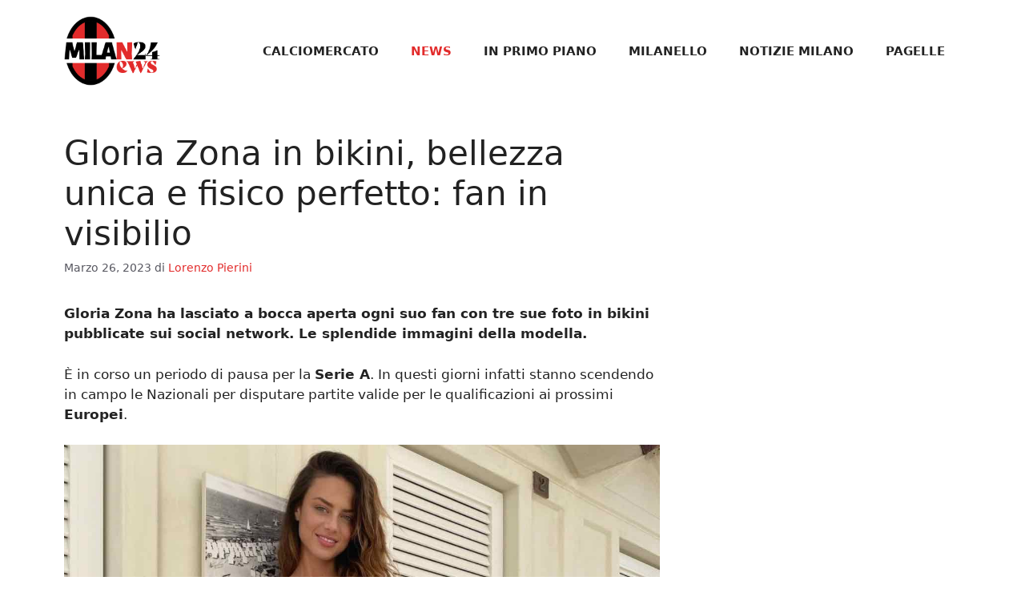

--- FILE ---
content_type: text/html; charset=UTF-8
request_url: https://www.milanews24.it/2023/03/26/gloria-zona-bikini-bellezza-unica-fisico-perfetto/
body_size: 13375
content:
<!DOCTYPE html><html lang="it-IT"><head><meta charset="UTF-8"> <script>function fvmuag(){if(navigator.userAgent.match(/x11.*fox\/54|oid\s4.*xus.*ome\/62|oobot|ighth|tmetr|eadles|ingdo/i))return!1;if(navigator.userAgent.match(/x11.*ome\/75\.0\.3770\.100/i)){var e=screen.width,t=screen.height;if("number"==typeof e&&"number"==typeof t&&862==t&&1367==e)return!1}return!0}</script><meta name='robots' content='index, follow, max-image-preview:large, max-snippet:-1, max-video-preview:-1' /><meta name="viewport" content="width=device-width, initial-scale=1"> <!-- This site is optimized with the Yoast SEO plugin v22.1 - https://yoast.com/wordpress/plugins/seo/ --><title>Gloria Zona in bikini, bellezza unica e fisico perfetto: fan in visibilio</title><meta name="description" content="Gloria Zona ha lasciato a bocca aperta ogni suo fan con tre sue foto in bikini pubblicate sui social network. Le splendide immagini" /><link rel="canonical" href="https://www.milanews24.it/2023/03/26/gloria-zona-bikini-bellezza-unica-fisico-perfetto/" /><meta property="og:locale" content="it_IT" /><meta property="og:type" content="article" /><meta property="og:title" content="Gloria Zona in bikini, bellezza unica e fisico perfetto: fan in visibilio" /><meta property="og:description" content="Gloria Zona ha lasciato a bocca aperta ogni suo fan con tre sue foto in bikini pubblicate sui social network. Le splendide immagini" /><meta property="og:url" content="https://www.milanews24.it/2023/03/26/gloria-zona-bikini-bellezza-unica-fisico-perfetto/" /><meta property="og:site_name" content="Milanews24.it" /><meta property="article:published_time" content="2023-03-26T06:13:25+00:00" /><meta property="article:modified_time" content="2023-03-26T06:09:54+00:00" /><meta property="og:image" content="https://www.milanews24.it/wp-content/uploads/2023/03/Gloria-Zona-bikini-Milanews24.it-26.03.2023.jpg" /><meta property="og:image:width" content="1200" /><meta property="og:image:height" content="800" /><meta property="og:image:type" content="image/jpeg" /><meta name="author" content="Lorenzo Pierini" /><meta name="twitter:card" content="summary_large_image" /><meta name="twitter:label1" content="Scritto da" /><meta name="twitter:data1" content="Lorenzo Pierini" /><meta name="twitter:label2" content="Tempo di lettura stimato" /><meta name="twitter:data2" content="3 minuti" /> <script type="application/ld+json" class="yoast-schema-graph">{"@context":"https://schema.org","@graph":[{"@type":"NewsArticle","@id":"https://www.milanews24.it/2023/03/26/gloria-zona-bikini-bellezza-unica-fisico-perfetto/#article","isPartOf":{"@id":"https://www.milanews24.it/2023/03/26/gloria-zona-bikini-bellezza-unica-fisico-perfetto/"},"author":{"name":"Lorenzo Pierini","@id":"https://www.milanews24.it/#/schema/person/3ed18552e9a7080de2db01c2cf7f586e"},"headline":"Gloria Zona in bikini, bellezza unica e fisico perfetto: fan in visibilio","datePublished":"2023-03-26T06:13:25+00:00","dateModified":"2023-03-26T06:09:54+00:00","mainEntityOfPage":{"@id":"https://www.milanews24.it/2023/03/26/gloria-zona-bikini-bellezza-unica-fisico-perfetto/"},"wordCount":391,"publisher":{"@id":"https://www.milanews24.it/#organization"},"image":{"@id":"https://www.milanews24.it/2023/03/26/gloria-zona-bikini-bellezza-unica-fisico-perfetto/#primaryimage"},"thumbnailUrl":"https://www.milanews24.it/wp-content/uploads/2023/03/Gloria-Zona-bikini-Milanews24.it-26.03.2023.jpg","articleSection":["News"],"inLanguage":"it-IT"},{"@type":"WebPage","@id":"https://www.milanews24.it/2023/03/26/gloria-zona-bikini-bellezza-unica-fisico-perfetto/","url":"https://www.milanews24.it/2023/03/26/gloria-zona-bikini-bellezza-unica-fisico-perfetto/","name":"Gloria Zona in bikini, bellezza unica e fisico perfetto: fan in visibilio","isPartOf":{"@id":"https://www.milanews24.it/#website"},"primaryImageOfPage":{"@id":"https://www.milanews24.it/2023/03/26/gloria-zona-bikini-bellezza-unica-fisico-perfetto/#primaryimage"},"image":{"@id":"https://www.milanews24.it/2023/03/26/gloria-zona-bikini-bellezza-unica-fisico-perfetto/#primaryimage"},"thumbnailUrl":"https://www.milanews24.it/wp-content/uploads/2023/03/Gloria-Zona-bikini-Milanews24.it-26.03.2023.jpg","datePublished":"2023-03-26T06:13:25+00:00","dateModified":"2023-03-26T06:09:54+00:00","description":"Gloria Zona ha lasciato a bocca aperta ogni suo fan con tre sue foto in bikini pubblicate sui social network. Le splendide immagini","breadcrumb":{"@id":"https://www.milanews24.it/2023/03/26/gloria-zona-bikini-bellezza-unica-fisico-perfetto/#breadcrumb"},"inLanguage":"it-IT","potentialAction":[{"@type":"ReadAction","target":["https://www.milanews24.it/2023/03/26/gloria-zona-bikini-bellezza-unica-fisico-perfetto/"]}]},{"@type":"ImageObject","inLanguage":"it-IT","@id":"https://www.milanews24.it/2023/03/26/gloria-zona-bikini-bellezza-unica-fisico-perfetto/#primaryimage","url":"https://www.milanews24.it/wp-content/uploads/2023/03/Gloria-Zona-bikini-Milanews24.it-26.03.2023.jpg","contentUrl":"https://www.milanews24.it/wp-content/uploads/2023/03/Gloria-Zona-bikini-Milanews24.it-26.03.2023.jpg","width":1200,"height":800,"caption":"Gloria Zona (Instagram)"},{"@type":"BreadcrumbList","@id":"https://www.milanews24.it/2023/03/26/gloria-zona-bikini-bellezza-unica-fisico-perfetto/#breadcrumb","itemListElement":[{"@type":"ListItem","position":1,"name":"Home","item":"https://www.milanews24.it/"},{"@type":"ListItem","position":2,"name":"Gloria Zona in bikini, bellezza unica e fisico perfetto: fan in visibilio"}]},{"@type":"WebSite","@id":"https://www.milanews24.it/#website","url":"https://www.milanews24.it/","name":"Milanews24.it","description":"Passione Rossonera","publisher":{"@id":"https://www.milanews24.it/#organization"},"potentialAction":[{"@type":"SearchAction","target":{"@type":"EntryPoint","urlTemplate":"https://www.milanews24.it/?s={search_term_string}"},"query-input":"required name=search_term_string"}],"inLanguage":"it-IT"},{"@type":"Organization","@id":"https://www.milanews24.it/#organization","name":"Milanews24.it","url":"https://www.milanews24.it/","logo":{"@type":"ImageObject","inLanguage":"it-IT","@id":"https://www.milanews24.it/#/schema/logo/image/","url":"https://www.milanews24.it/wp-content/uploads/2022/12/milanews24_logo.png","contentUrl":"https://www.milanews24.it/wp-content/uploads/2022/12/milanews24_logo.png","width":721,"height":524,"caption":"Milanews24.it"},"image":{"@id":"https://www.milanews24.it/#/schema/logo/image/"}},{"@type":"Person","@id":"https://www.milanews24.it/#/schema/person/3ed18552e9a7080de2db01c2cf7f586e","name":"Lorenzo Pierini","image":{"@type":"ImageObject","inLanguage":"it-IT","@id":"https://www.milanews24.it/#/schema/person/image/","url":"https://secure.gravatar.com/avatar/5329d4d82e73e58edb7617285934d45fbb338dd1b510c126c4f9701c88230266?s=96&d=mm&r=g","contentUrl":"https://secure.gravatar.com/avatar/5329d4d82e73e58edb7617285934d45fbb338dd1b510c126c4f9701c88230266?s=96&d=mm&r=g","caption":"Lorenzo Pierini"},"url":"https://www.milanews24.it/author/lorenzo-pierini/"}]}</script> <!-- / Yoast SEO plugin. --><link rel="alternate" title="oEmbed (JSON)" type="application/json+oembed" href="https://www.milanews24.it/wp-json/oembed/1.0/embed?url=https%3A%2F%2Fwww.milanews24.it%2F2023%2F03%2F26%2Fgloria-zona-bikini-bellezza-unica-fisico-perfetto%2F" /><link rel="alternate" title="oEmbed (XML)" type="text/xml+oembed" href="https://www.milanews24.it/wp-json/oembed/1.0/embed?url=https%3A%2F%2Fwww.milanews24.it%2F2023%2F03%2F26%2Fgloria-zona-bikini-bellezza-unica-fisico-perfetto%2F&#038;format=xml" /><style id='wp-img-auto-sizes-contain-inline-css'>img:is([sizes=auto i],[sizes^="auto," i]){contain-intrinsic-size:3000px 1500px} /*# sourceURL=wp-img-auto-sizes-contain-inline-css */</style><style id='wp-block-library-inline-css'>:root{--wp-block-synced-color:#7a00df;--wp-block-synced-color--rgb:122,0,223;--wp-bound-block-color:var(--wp-block-synced-color);--wp-editor-canvas-background:#ddd;--wp-admin-theme-color:#007cba;--wp-admin-theme-color--rgb:0,124,186;--wp-admin-theme-color-darker-10:#006ba1;--wp-admin-theme-color-darker-10--rgb:0,107,160.5;--wp-admin-theme-color-darker-20:#005a87;--wp-admin-theme-color-darker-20--rgb:0,90,135;--wp-admin-border-width-focus:2px}@media (min-resolution:192dpi){:root{--wp-admin-border-width-focus:1.5px}}.wp-element-button{cursor:pointer}:root .has-very-light-gray-background-color{background-color:#eee}:root .has-very-dark-gray-background-color{background-color:#313131}:root .has-very-light-gray-color{color:#eee}:root .has-very-dark-gray-color{color:#313131}:root .has-vivid-green-cyan-to-vivid-cyan-blue-gradient-background{background:linear-gradient(135deg,#00d084,#0693e3)}:root .has-purple-crush-gradient-background{background:linear-gradient(135deg,#34e2e4,#4721fb 50%,#ab1dfe)}:root .has-hazy-dawn-gradient-background{background:linear-gradient(135deg,#faaca8,#dad0ec)}:root .has-subdued-olive-gradient-background{background:linear-gradient(135deg,#fafae1,#67a671)}:root .has-atomic-cream-gradient-background{background:linear-gradient(135deg,#fdd79a,#004a59)}:root .has-nightshade-gradient-background{background:linear-gradient(135deg,#330968,#31cdcf)}:root .has-midnight-gradient-background{background:linear-gradient(135deg,#020381,#2874fc)}:root{--wp--preset--font-size--normal:16px;--wp--preset--font-size--huge:42px}.has-regular-font-size{font-size:1em}.has-larger-font-size{font-size:2.625em}.has-normal-font-size{font-size:var(--wp--preset--font-size--normal)}.has-huge-font-size{font-size:var(--wp--preset--font-size--huge)}.has-text-align-center{text-align:center}.has-text-align-left{text-align:left}.has-text-align-right{text-align:right}.has-fit-text{white-space:nowrap!important}#end-resizable-editor-section{display:none}.aligncenter{clear:both}.items-justified-left{justify-content:flex-start}.items-justified-center{justify-content:center}.items-justified-right{justify-content:flex-end}.items-justified-space-between{justify-content:space-between}.screen-reader-text{border:0;clip-path:inset(50%);height:1px;margin:-1px;overflow:hidden;padding:0;position:absolute;width:1px;word-wrap:normal!important}.screen-reader-text:focus{background-color:#ddd;clip-path:none;color:#444;display:block;font-size:1em;height:auto;left:5px;line-height:normal;padding:15px 23px 14px;text-decoration:none;top:5px;width:auto;z-index:100000}html :where(.has-border-color){border-style:solid}html :where([style*=border-top-color]){border-top-style:solid}html :where([style*=border-right-color]){border-right-style:solid}html :where([style*=border-bottom-color]){border-bottom-style:solid}html :where([style*=border-left-color]){border-left-style:solid}html :where([style*=border-width]){border-style:solid}html :where([style*=border-top-width]){border-top-style:solid}html :where([style*=border-right-width]){border-right-style:solid}html :where([style*=border-bottom-width]){border-bottom-style:solid}html :where([style*=border-left-width]){border-left-style:solid}html :where(img[class*=wp-image-]){height:auto;max-width:100%}:where(figure){margin:0 0 1em}html :where(.is-position-sticky){--wp-admin--admin-bar--position-offset:var(--wp-admin--admin-bar--height,0px)}@media screen and (max-width:600px){html :where(.is-position-sticky){--wp-admin--admin-bar--position-offset:0px}} /*# sourceURL=wp-block-library-inline-css */</style><style id='global-styles-inline-css'>:root{--wp--preset--aspect-ratio--square: 1;--wp--preset--aspect-ratio--4-3: 4/3;--wp--preset--aspect-ratio--3-4: 3/4;--wp--preset--aspect-ratio--3-2: 3/2;--wp--preset--aspect-ratio--2-3: 2/3;--wp--preset--aspect-ratio--16-9: 16/9;--wp--preset--aspect-ratio--9-16: 9/16;--wp--preset--color--black: #000000;--wp--preset--color--cyan-bluish-gray: #abb8c3;--wp--preset--color--white: #ffffff;--wp--preset--color--pale-pink: #f78da7;--wp--preset--color--vivid-red: #cf2e2e;--wp--preset--color--luminous-vivid-orange: #ff6900;--wp--preset--color--luminous-vivid-amber: #fcb900;--wp--preset--color--light-green-cyan: #7bdcb5;--wp--preset--color--vivid-green-cyan: #00d084;--wp--preset--color--pale-cyan-blue: #8ed1fc;--wp--preset--color--vivid-cyan-blue: #0693e3;--wp--preset--color--vivid-purple: #9b51e0;--wp--preset--color--contrast: var(--contrast);--wp--preset--color--contrast-2: var(--contrast-2);--wp--preset--color--contrast-3: var(--contrast-3);--wp--preset--color--base: var(--base);--wp--preset--color--base-2: var(--base-2);--wp--preset--color--base-3: var(--base-3);--wp--preset--color--accent: var(--accent);--wp--preset--gradient--vivid-cyan-blue-to-vivid-purple: linear-gradient(135deg,rgb(6,147,227) 0%,rgb(155,81,224) 100%);--wp--preset--gradient--light-green-cyan-to-vivid-green-cyan: linear-gradient(135deg,rgb(122,220,180) 0%,rgb(0,208,130) 100%);--wp--preset--gradient--luminous-vivid-amber-to-luminous-vivid-orange: linear-gradient(135deg,rgb(252,185,0) 0%,rgb(255,105,0) 100%);--wp--preset--gradient--luminous-vivid-orange-to-vivid-red: linear-gradient(135deg,rgb(255,105,0) 0%,rgb(207,46,46) 100%);--wp--preset--gradient--very-light-gray-to-cyan-bluish-gray: linear-gradient(135deg,rgb(238,238,238) 0%,rgb(169,184,195) 100%);--wp--preset--gradient--cool-to-warm-spectrum: linear-gradient(135deg,rgb(74,234,220) 0%,rgb(151,120,209) 20%,rgb(207,42,186) 40%,rgb(238,44,130) 60%,rgb(251,105,98) 80%,rgb(254,248,76) 100%);--wp--preset--gradient--blush-light-purple: linear-gradient(135deg,rgb(255,206,236) 0%,rgb(152,150,240) 100%);--wp--preset--gradient--blush-bordeaux: linear-gradient(135deg,rgb(254,205,165) 0%,rgb(254,45,45) 50%,rgb(107,0,62) 100%);--wp--preset--gradient--luminous-dusk: linear-gradient(135deg,rgb(255,203,112) 0%,rgb(199,81,192) 50%,rgb(65,88,208) 100%);--wp--preset--gradient--pale-ocean: linear-gradient(135deg,rgb(255,245,203) 0%,rgb(182,227,212) 50%,rgb(51,167,181) 100%);--wp--preset--gradient--electric-grass: linear-gradient(135deg,rgb(202,248,128) 0%,rgb(113,206,126) 100%);--wp--preset--gradient--midnight: linear-gradient(135deg,rgb(2,3,129) 0%,rgb(40,116,252) 100%);--wp--preset--font-size--small: 13px;--wp--preset--font-size--medium: 20px;--wp--preset--font-size--large: 36px;--wp--preset--font-size--x-large: 42px;--wp--preset--spacing--20: 0.44rem;--wp--preset--spacing--30: 0.67rem;--wp--preset--spacing--40: 1rem;--wp--preset--spacing--50: 1.5rem;--wp--preset--spacing--60: 2.25rem;--wp--preset--spacing--70: 3.38rem;--wp--preset--spacing--80: 5.06rem;--wp--preset--shadow--natural: 6px 6px 9px rgba(0, 0, 0, 0.2);--wp--preset--shadow--deep: 12px 12px 50px rgba(0, 0, 0, 0.4);--wp--preset--shadow--sharp: 6px 6px 0px rgba(0, 0, 0, 0.2);--wp--preset--shadow--outlined: 6px 6px 0px -3px rgb(255, 255, 255), 6px 6px rgb(0, 0, 0);--wp--preset--shadow--crisp: 6px 6px 0px rgb(0, 0, 0);}:where(.is-layout-flex){gap: 0.5em;}:where(.is-layout-grid){gap: 0.5em;}body .is-layout-flex{display: flex;}.is-layout-flex{flex-wrap: wrap;align-items: center;}.is-layout-flex > :is(*, div){margin: 0;}body .is-layout-grid{display: grid;}.is-layout-grid > :is(*, div){margin: 0;}:where(.wp-block-columns.is-layout-flex){gap: 2em;}:where(.wp-block-columns.is-layout-grid){gap: 2em;}:where(.wp-block-post-template.is-layout-flex){gap: 1.25em;}:where(.wp-block-post-template.is-layout-grid){gap: 1.25em;}.has-black-color{color: var(--wp--preset--color--black) !important;}.has-cyan-bluish-gray-color{color: var(--wp--preset--color--cyan-bluish-gray) !important;}.has-white-color{color: var(--wp--preset--color--white) !important;}.has-pale-pink-color{color: var(--wp--preset--color--pale-pink) !important;}.has-vivid-red-color{color: var(--wp--preset--color--vivid-red) !important;}.has-luminous-vivid-orange-color{color: var(--wp--preset--color--luminous-vivid-orange) !important;}.has-luminous-vivid-amber-color{color: var(--wp--preset--color--luminous-vivid-amber) !important;}.has-light-green-cyan-color{color: var(--wp--preset--color--light-green-cyan) !important;}.has-vivid-green-cyan-color{color: var(--wp--preset--color--vivid-green-cyan) !important;}.has-pale-cyan-blue-color{color: var(--wp--preset--color--pale-cyan-blue) !important;}.has-vivid-cyan-blue-color{color: var(--wp--preset--color--vivid-cyan-blue) !important;}.has-vivid-purple-color{color: var(--wp--preset--color--vivid-purple) !important;}.has-black-background-color{background-color: var(--wp--preset--color--black) !important;}.has-cyan-bluish-gray-background-color{background-color: var(--wp--preset--color--cyan-bluish-gray) !important;}.has-white-background-color{background-color: var(--wp--preset--color--white) !important;}.has-pale-pink-background-color{background-color: var(--wp--preset--color--pale-pink) !important;}.has-vivid-red-background-color{background-color: var(--wp--preset--color--vivid-red) !important;}.has-luminous-vivid-orange-background-color{background-color: var(--wp--preset--color--luminous-vivid-orange) !important;}.has-luminous-vivid-amber-background-color{background-color: var(--wp--preset--color--luminous-vivid-amber) !important;}.has-light-green-cyan-background-color{background-color: var(--wp--preset--color--light-green-cyan) !important;}.has-vivid-green-cyan-background-color{background-color: var(--wp--preset--color--vivid-green-cyan) !important;}.has-pale-cyan-blue-background-color{background-color: var(--wp--preset--color--pale-cyan-blue) !important;}.has-vivid-cyan-blue-background-color{background-color: var(--wp--preset--color--vivid-cyan-blue) !important;}.has-vivid-purple-background-color{background-color: var(--wp--preset--color--vivid-purple) !important;}.has-black-border-color{border-color: var(--wp--preset--color--black) !important;}.has-cyan-bluish-gray-border-color{border-color: var(--wp--preset--color--cyan-bluish-gray) !important;}.has-white-border-color{border-color: var(--wp--preset--color--white) !important;}.has-pale-pink-border-color{border-color: var(--wp--preset--color--pale-pink) !important;}.has-vivid-red-border-color{border-color: var(--wp--preset--color--vivid-red) !important;}.has-luminous-vivid-orange-border-color{border-color: var(--wp--preset--color--luminous-vivid-orange) !important;}.has-luminous-vivid-amber-border-color{border-color: var(--wp--preset--color--luminous-vivid-amber) !important;}.has-light-green-cyan-border-color{border-color: var(--wp--preset--color--light-green-cyan) !important;}.has-vivid-green-cyan-border-color{border-color: var(--wp--preset--color--vivid-green-cyan) !important;}.has-pale-cyan-blue-border-color{border-color: var(--wp--preset--color--pale-cyan-blue) !important;}.has-vivid-cyan-blue-border-color{border-color: var(--wp--preset--color--vivid-cyan-blue) !important;}.has-vivid-purple-border-color{border-color: var(--wp--preset--color--vivid-purple) !important;}.has-vivid-cyan-blue-to-vivid-purple-gradient-background{background: var(--wp--preset--gradient--vivid-cyan-blue-to-vivid-purple) !important;}.has-light-green-cyan-to-vivid-green-cyan-gradient-background{background: var(--wp--preset--gradient--light-green-cyan-to-vivid-green-cyan) !important;}.has-luminous-vivid-amber-to-luminous-vivid-orange-gradient-background{background: var(--wp--preset--gradient--luminous-vivid-amber-to-luminous-vivid-orange) !important;}.has-luminous-vivid-orange-to-vivid-red-gradient-background{background: var(--wp--preset--gradient--luminous-vivid-orange-to-vivid-red) !important;}.has-very-light-gray-to-cyan-bluish-gray-gradient-background{background: var(--wp--preset--gradient--very-light-gray-to-cyan-bluish-gray) !important;}.has-cool-to-warm-spectrum-gradient-background{background: var(--wp--preset--gradient--cool-to-warm-spectrum) !important;}.has-blush-light-purple-gradient-background{background: var(--wp--preset--gradient--blush-light-purple) !important;}.has-blush-bordeaux-gradient-background{background: var(--wp--preset--gradient--blush-bordeaux) !important;}.has-luminous-dusk-gradient-background{background: var(--wp--preset--gradient--luminous-dusk) !important;}.has-pale-ocean-gradient-background{background: var(--wp--preset--gradient--pale-ocean) !important;}.has-electric-grass-gradient-background{background: var(--wp--preset--gradient--electric-grass) !important;}.has-midnight-gradient-background{background: var(--wp--preset--gradient--midnight) !important;}.has-small-font-size{font-size: var(--wp--preset--font-size--small) !important;}.has-medium-font-size{font-size: var(--wp--preset--font-size--medium) !important;}.has-large-font-size{font-size: var(--wp--preset--font-size--large) !important;}.has-x-large-font-size{font-size: var(--wp--preset--font-size--x-large) !important;} /*# sourceURL=global-styles-inline-css */</style><style id='classic-theme-styles-inline-css'>/*! This file is auto-generated */ .wp-block-button__link{color:#fff;background-color:#32373c;border-radius:9999px;box-shadow:none;text-decoration:none;padding:calc(.667em + 2px) calc(1.333em + 2px);font-size:1.125em}.wp-block-file__button{background:#32373c;color:#fff;text-decoration:none} /*# sourceURL=/wp-includes/css/classic-themes.min.css */</style><style id='generateblocks-inline-css'>.gb-container-link{position:absolute;top:0;right:0;bottom:0;left:0;z-index:99;} /*# sourceURL=generateblocks-inline-css */</style><link rel='stylesheet' id='fvm-header-0-css' href='https://www.milanews24.it/wp-content/uploads/cache/fvm/1726239924/out/header-2146796fc27a8bd0c7bcc3d2d7acfbab9db11999.min.css' media='all' /><link rel="https://api.w.org/" href="https://www.milanews24.it/wp-json/" /><link rel="alternate" title="JSON" type="application/json" href="https://www.milanews24.it/wp-json/wp/v2/posts/2987" /><!-- Performed by dadaSuite - Adser 2026-01-21 03:03 --><!-- Google tag (gtag.js) --> <script defer src="https://www.googletagmanager.com/gtag/js?id=G-FJ557SMT37"></script> <script>window.dataLayer = window.dataLayer || [];
    function gtag(){dataLayer.push(arguments);}
    gtag('js', new Date());
    gtag('config', 'G-FJ557SMT37');</script> <!-- end adser --><link rel="icon" href="https://www.milanews24.it/wp-content/uploads/2022/12/cropped-logo_gnews-32x32.png" sizes="32x32" /><link rel="icon" href="https://www.milanews24.it/wp-content/uploads/2022/12/cropped-logo_gnews-192x192.png" sizes="192x192" /><link rel="apple-touch-icon" href="https://www.milanews24.it/wp-content/uploads/2022/12/cropped-logo_gnews-180x180.png" /><meta name="msapplication-TileImage" content="https://www.milanews24.it/wp-content/uploads/2022/12/cropped-logo_gnews-270x270.png" /></head><body class="wp-singular post-template-default single single-post postid-2987 single-format-standard wp-custom-logo wp-embed-responsive wp-theme-generatepress post-image-above-header post-image-aligned-center right-sidebar nav-float-right one-container header-aligned-left dropdown-hover" itemtype="https://schema.org/Blog" itemscope> <a class="screen-reader-text skip-link" href="#content" title="Vai al contenuto">Vai al contenuto</a> <header class="site-header has-inline-mobile-toggle" id="masthead" aria-label="Sito"  itemtype="https://schema.org/WPHeader" itemscope><div class="inside-header grid-container"><div class="site-logo"> <a href="https://www.milanews24.it/" rel="home"> <img  class="header-image is-logo-image" alt="Milanews24.it" src="https://www.milanews24.it/wp-content/uploads/2022/12/milanews24_logo.png" width="721" height="524" /> </a></div> <nav class="main-navigation mobile-menu-control-wrapper" id="mobile-menu-control-wrapper" aria-label="Attiva/Disattiva dispositivi mobili"> <button data-nav="site-navigation" class="menu-toggle" aria-controls="primary-menu" aria-expanded="false"> <span class="gp-icon icon-menu-bars"><svg viewBox="0 0 512 512" aria-hidden="true" xmlns="http://www.w3.org/2000/svg" width="1em" height="1em"><path d="M0 96c0-13.255 10.745-24 24-24h464c13.255 0 24 10.745 24 24s-10.745 24-24 24H24c-13.255 0-24-10.745-24-24zm0 160c0-13.255 10.745-24 24-24h464c13.255 0 24 10.745 24 24s-10.745 24-24 24H24c-13.255 0-24-10.745-24-24zm0 160c0-13.255 10.745-24 24-24h464c13.255 0 24 10.745 24 24s-10.745 24-24 24H24c-13.255 0-24-10.745-24-24z" /></svg><svg viewBox="0 0 512 512" aria-hidden="true" xmlns="http://www.w3.org/2000/svg" width="1em" height="1em"><path d="M71.029 71.029c9.373-9.372 24.569-9.372 33.942 0L256 222.059l151.029-151.03c9.373-9.372 24.569-9.372 33.942 0 9.372 9.373 9.372 24.569 0 33.942L289.941 256l151.03 151.029c9.372 9.373 9.372 24.569 0 33.942-9.373 9.372-24.569 9.372-33.942 0L256 289.941l-151.029 151.03c-9.373 9.372-24.569 9.372-33.942 0-9.372-9.373-9.372-24.569 0-33.942L222.059 256 71.029 104.971c-9.372-9.373-9.372-24.569 0-33.942z" /></svg></span><span class="screen-reader-text">Menu</span> </button> </nav> <nav class="main-navigation sub-menu-right" id="site-navigation" aria-label="Principale"  itemtype="https://schema.org/SiteNavigationElement" itemscope><div class="inside-navigation grid-container"> <button class="menu-toggle" aria-controls="primary-menu" aria-expanded="false"> <span class="gp-icon icon-menu-bars"><svg viewBox="0 0 512 512" aria-hidden="true" xmlns="http://www.w3.org/2000/svg" width="1em" height="1em"><path d="M0 96c0-13.255 10.745-24 24-24h464c13.255 0 24 10.745 24 24s-10.745 24-24 24H24c-13.255 0-24-10.745-24-24zm0 160c0-13.255 10.745-24 24-24h464c13.255 0 24 10.745 24 24s-10.745 24-24 24H24c-13.255 0-24-10.745-24-24zm0 160c0-13.255 10.745-24 24-24h464c13.255 0 24 10.745 24 24s-10.745 24-24 24H24c-13.255 0-24-10.745-24-24z" /></svg><svg viewBox="0 0 512 512" aria-hidden="true" xmlns="http://www.w3.org/2000/svg" width="1em" height="1em"><path d="M71.029 71.029c9.373-9.372 24.569-9.372 33.942 0L256 222.059l151.029-151.03c9.373-9.372 24.569-9.372 33.942 0 9.372 9.373 9.372 24.569 0 33.942L289.941 256l151.03 151.029c9.372 9.373 9.372 24.569 0 33.942-9.373 9.372-24.569 9.372-33.942 0L256 289.941l-151.029 151.03c-9.373 9.372-24.569 9.372-33.942 0-9.372-9.373-9.372-24.569 0-33.942L222.059 256 71.029 104.971c-9.372-9.373-9.372-24.569 0-33.942z" /></svg></span><span class="mobile-menu">Menu</span> </button><div id="primary-menu" class="main-nav"><ul id="menu-menu-header" class=" menu sf-menu"><li id="menu-item-26" class="menu-item menu-item-type-taxonomy menu-item-object-category menu-item-26"><a href="https://www.milanews24.it/calciomercato-juventus/">Calciomercato</a></li><li id="menu-item-28" class="menu-item menu-item-type-taxonomy menu-item-object-category current-post-ancestor current-menu-parent current-post-parent menu-item-28"><a href="https://www.milanews24.it/ultime-notizie/">News</a></li><li id="menu-item-120" class="menu-item menu-item-type-taxonomy menu-item-object-category menu-item-120"><a href="https://www.milanews24.it/in-primo-piano/">In primo piano</a></li><li id="menu-item-121" class="menu-item menu-item-type-taxonomy menu-item-object-category menu-item-121"><a href="https://www.milanews24.it/milanello/">Milanello</a></li><li id="menu-item-122" class="menu-item menu-item-type-taxonomy menu-item-object-category menu-item-122"><a href="https://www.milanews24.it/notizie-milano/">Notizie Milano</a></li><li id="menu-item-123" class="menu-item menu-item-type-taxonomy menu-item-object-category menu-item-123"><a href="https://www.milanews24.it/pagelle/">Pagelle</a></li></ul></div></div> </nav></div> </header><div class="site grid-container container hfeed" id="page"><div class="site-content" id="content"><div class="content-area" id="primary"> <main class="site-main" id="main"> <article id="post-2987" class="post-2987 post type-post status-publish format-standard has-post-thumbnail hentry category-ultime-notizie" itemtype="https://schema.org/CreativeWork" itemscope><div class="inside-article"> <header class="entry-header"><h1 class="entry-title" itemprop="headline">Gloria Zona in bikini, bellezza unica e fisico perfetto: fan in visibilio</h1><div class="entry-meta"> <span class="posted-on"><time class="entry-date published" datetime="2023-03-26T08:13:25+02:00" itemprop="datePublished">Marzo 26, 2023</time></span> <span class="byline">di <span class="author vcard" itemprop="author" itemtype="https://schema.org/Person" itemscope><a class="url fn n" href="https://www.milanews24.it/author/lorenzo-pierini/" title="Visualizza tutti gli articoli di Lorenzo Pierini" rel="author" itemprop="url"><span class="author-name" itemprop="name">Lorenzo Pierini</span></a></span></span></div> </header><div class="entry-content" itemprop="text"><p><strong>Gloria Zona ha lasciato a bocca aperta ogni suo fan con tre sue foto in bikini pubblicate sui social network. Le splendide immagini della modella.</strong></p><p>È in corso un periodo di pausa per la <strong>Serie A</strong>. In questi giorni infatti stanno scendendo in campo le Nazionali per disputare partite valide per le qualificazioni ai prossimi <strong>Europei</strong>.</p> <figure id="attachment_2989" aria-describedby="caption-attachment-2989" style="width: 1190px" class="wp-caption alignnone"><img fetchpriority="high" decoding="async" class="size-full wp-image-2989" src="https://www.milanews24.it/wp-content/uploads/2023/03/Gloria-Zona-bikini-Milanews24.it-26.03.2023.jpg" alt="Gloria Zona" width="1200" height="800" srcset="https://www.milanews24.it/wp-content/uploads/2023/03/Gloria-Zona-bikini-Milanews24.it-26.03.2023.jpg 1200w, https://www.milanews24.it/wp-content/uploads/2023/03/Gloria-Zona-bikini-Milanews24.it-26.03.2023-300x200.jpg 300w, https://www.milanews24.it/wp-content/uploads/2023/03/Gloria-Zona-bikini-Milanews24.it-26.03.2023-1024x683.jpg 1024w, https://www.milanews24.it/wp-content/uploads/2023/03/Gloria-Zona-bikini-Milanews24.it-26.03.2023-768x512.jpg 768w, https://www.milanews24.it/wp-content/uploads/2023/03/Gloria-Zona-bikini-Milanews24.it-26.03.2023-150x100.jpg 150w, https://www.milanews24.it/wp-content/uploads/2023/03/Gloria-Zona-bikini-Milanews24.it-26.03.2023-696x464.jpg 696w, https://www.milanews24.it/wp-content/uploads/2023/03/Gloria-Zona-bikini-Milanews24.it-26.03.2023-1068x712.jpg 1068w" sizes="(max-width: 1200px) 100vw, 1200px" /><figcaption id="caption-attachment-2989" class="wp-caption-text">Gloria Zona (Instagram)</figcaption></figure><p>Protagonista è anche l&#8217;<strong>Italia</strong> guidata dal CT <strong>Roberto Mancini</strong>. La squadra azzurra finora non ha ben figurato. Difatti nella prima uscita ha subito una brutta sconfitta.</p><p>Nella gara giocata lo scorso 23 marzo allo stadio Diego Armando Maradona di <strong>Napoli</strong> ad avere la meglio è stata l&#8217;<strong>Inghilterra</strong>. Quest&#8217;ultima ha sconfitto i padroni di casa con le reti siglate da <strong>Declan Rice</strong> al 13&#8242; e da <strong>Harry Kane</strong> su calcio di rigore al 44&#8242;.</p><p>Non è quindi stato sufficiente per la Nazionale azzurra il gol realizzato da <strong>Mateo Retegui</strong> al 56&#8242;. Tuttavia gli azzurri proveranno a conquistare la vittoria già nella serata di oggi nel match in casa di <strong>Malta</strong>.</p><p>Dopo questa gara saranno di nuovo in campo i club, e dunque anche il <strong>Milan</strong>. La formazione rossonera allenata dal tecnico <strong>Stefano Pioli</strong> scenderà in campo il prossimo 2 aprile tra le mura amiche della capolista Napoli.</p><p><strong>Leggi anche -&gt; <a href="https://www.milanews24.it/2023/03/25/fadwa-rerhaye-in-lingerie-fascino-e-curve-mozzafiato-fan-in-delirio/">Fadwa Rerhaye in lingerie, fascino e curve mozzafiato: fan in delirio</a></strong></p><h2>Gloria Zona in bikini, la modella stupisce ogni suo ammiratore &#8211; FOTO</h2><p>Non sarà quindi un match semplice, ma molto atteso dai sostenitori di tutte e due le squadre.</p><blockquote class="instagram-media" style="background: #FFF; border: 0; border-radius: 3px; box-shadow: 0 0 1px 0 rgba(0,0,0,0.5),0 1px 10px 0 rgba(0,0,0,0.15); margin: 1px; max-width: 540px; min-width: 326px; padding: 0; width: calc(100% - 2px);" data-instgrm-captioned="" data-instgrm-permalink="https://www.instagram.com/p/CheZlnqjKQ5/?utm_source=ig_embed&amp;utm_campaign=loading" data-instgrm-version="14"><div style="padding: 16px;"><p>&nbsp;</p><div style="display: flex; flex-direction: row; align-items: center;"><div style="background-color: #f4f4f4; border-radius: 50%; flex-grow: 0; height: 40px; margin-right: 14px; width: 40px;"></div><div style="display: flex; flex-direction: column; flex-grow: 1; justify-content: center;"><div style="background-color: #f4f4f4; border-radius: 4px; flex-grow: 0; height: 14px; margin-bottom: 6px; width: 100px;"></div><div style="background-color: #f4f4f4; border-radius: 4px; flex-grow: 0; height: 14px; width: 60px;"></div></div></div><div style="padding: 19% 0;"></div><div style="display: block; height: 50px; margin: 0 auto 12px; width: 50px;"></div><div style="padding-top: 8px;"><div style="color: #3897f0; font-family: Arial,sans-serif; font-size: 14px; font-style: normal; font-weight: 550; line-height: 18px;">Visualizza questo post su Instagram</div></div><div style="padding: 12.5% 0;"></div><div style="display: flex; flex-direction: row; margin-bottom: 14px; align-items: center;"><div><div style="background-color: #f4f4f4; border-radius: 50%; height: 12.5px; width: 12.5px; transform: translateX(0px) translateY(7px);"></div><div style="background-color: #f4f4f4; height: 12.5px; transform: rotate(-45deg) translateX(3px) translateY(1px); width: 12.5px; flex-grow: 0; margin-right: 14px; margin-left: 2px;"></div><div style="background-color: #f4f4f4; border-radius: 50%; height: 12.5px; width: 12.5px; transform: translateX(9px) translateY(-18px);"></div></div><div style="margin-left: 8px;"><div style="background-color: #f4f4f4; border-radius: 50%; flex-grow: 0; height: 20px; width: 20px;"></div><div style="width: 0; height: 0; border-top: 2px solid transparent; border-left: 6px solid #f4f4f4; border-bottom: 2px solid transparent; transform: translateX(16px) translateY(-4px) rotate(30deg);"></div></div><div style="margin-left: auto;"><div style="width: 0px; border-top: 8px solid #F4F4F4; border-right: 8px solid transparent; transform: translateY(16px);"></div><div style="background-color: #f4f4f4; flex-grow: 0; height: 12px; width: 16px; transform: translateY(-4px);"></div><div style="width: 0; height: 0; border-top: 8px solid #F4F4F4; border-left: 8px solid transparent; transform: translateY(-4px) translateX(8px);"></div></div></div><div style="display: flex; flex-direction: column; flex-grow: 1; justify-content: center; margin-bottom: 24px;"><div style="background-color: #f4f4f4; border-radius: 4px; flex-grow: 0; height: 14px; margin-bottom: 6px; width: 224px;"></div><div style="background-color: #f4f4f4; border-radius: 4px; flex-grow: 0; height: 14px; width: 144px;"></div></div><p>&nbsp;</p><p style="color: #c9c8cd; font-family: Arial,sans-serif; font-size: 14px; line-height: 17px; margin-bottom: 0; margin-top: 8px; overflow: hidden; padding: 8px 0 7px; text-align: center; text-overflow: ellipsis; white-space: nowrap;"><a style="color: #c9c8cd; font-family: Arial,sans-serif; font-size: 14px; font-style: normal; font-weight: normal; line-height: 17px; text-decoration: none;" href="https://www.instagram.com/p/CheZlnqjKQ5/?utm_source=ig_embed&amp;utm_campaign=loading" target="_blank" rel="noopener">Un post condiviso da #productionassistant (@gloriazona)</a></p></div></blockquote><p><script async src=""></script></p><p>In particolare, per quel che concerne i tifosi rossoneri, una delle più celebri è <strong>Gloria Zona</strong>. La modella è molto apprezzata e seguita anche dal popolo del web.</p><p>Difatti Gloria ha un profilo Instagram che conta 15mila e duecento follower. Stiamo parlando di dati decisamente elevati.</p><p>Molto significative sono anche le cifre che riguardano ogni suo post. Si tratta di numeri davvero importanti, confermati anche da questo suo contenuto.</p><p>Nel post in questione sono presenti tre suoi scatti in bikini che mettono in risalto tutto il suo indiscutibile fascino e le sue splendide curve.</p><p>Non è un caso quindi l&#8217;immenso successo conquistato da questo suo contenuto che ha raggiunto oltre cento &#8216;<em>like</em>&#8216;, nel momento in cui stiamo scrivendo.</p></div><footer class="entry-meta" aria-label="Contenuto dei meta"> <span class="cat-links"><span class="gp-icon icon-categories"><svg viewBox="0 0 512 512" aria-hidden="true" xmlns="http://www.w3.org/2000/svg" width="1em" height="1em"><path d="M0 112c0-26.51 21.49-48 48-48h110.014a48 48 0 0143.592 27.907l12.349 26.791A16 16 0 00228.486 128H464c26.51 0 48 21.49 48 48v224c0 26.51-21.49 48-48 48H48c-26.51 0-48-21.49-48-48V112z" /></svg></span><span class="screen-reader-text">Categorie </span><a href="https://www.milanews24.it/ultime-notizie/" rel="category tag">News</a></span> <nav id="nav-below" class="post-navigation" aria-label="Articoli"><div class="nav-previous"><span class="gp-icon icon-arrow-left"><svg viewBox="0 0 192 512" aria-hidden="true" xmlns="http://www.w3.org/2000/svg" width="1em" height="1em" fill-rule="evenodd" clip-rule="evenodd" stroke-linejoin="round" stroke-miterlimit="1.414"><path d="M178.425 138.212c0 2.265-1.133 4.813-2.832 6.512L64.276 256.001l111.317 111.277c1.7 1.7 2.832 4.247 2.832 6.513 0 2.265-1.133 4.813-2.832 6.512L161.43 394.46c-1.7 1.7-4.249 2.832-6.514 2.832-2.266 0-4.816-1.133-6.515-2.832L16.407 262.514c-1.699-1.7-2.832-4.248-2.832-6.513 0-2.265 1.133-4.813 2.832-6.512l131.994-131.947c1.7-1.699 4.249-2.831 6.515-2.831 2.265 0 4.815 1.132 6.514 2.831l14.163 14.157c1.7 1.7 2.832 3.965 2.832 6.513z" fill-rule="nonzero" /></svg></span><span class="prev"><a href="https://www.milanews24.it/2023/03/25/auto-guida-melissa-satta-sorpresa/" rel="prev">Che auto guida la bellissima Melissa Satta? Sarà una sorpresa</a></span></div><div class="nav-next"><span class="gp-icon icon-arrow-right"><svg viewBox="0 0 192 512" aria-hidden="true" xmlns="http://www.w3.org/2000/svg" width="1em" height="1em" fill-rule="evenodd" clip-rule="evenodd" stroke-linejoin="round" stroke-miterlimit="1.414"><path d="M178.425 256.001c0 2.266-1.133 4.815-2.832 6.515L43.599 394.509c-1.7 1.7-4.248 2.833-6.514 2.833s-4.816-1.133-6.515-2.833l-14.163-14.162c-1.699-1.7-2.832-3.966-2.832-6.515 0-2.266 1.133-4.815 2.832-6.515l111.317-111.316L16.407 144.685c-1.699-1.7-2.832-4.249-2.832-6.515s1.133-4.815 2.832-6.515l14.163-14.162c1.7-1.7 4.249-2.833 6.515-2.833s4.815 1.133 6.514 2.833l131.994 131.993c1.7 1.7 2.832 4.249 2.832 6.515z" fill-rule="nonzero" /></svg></span><span class="next"><a href="https://www.milanews24.it/2023/03/26/milan-grana-leao-scaricato/" rel="next">Milan, grana Leao: è stato &#8220;scaricato&#8221;</a></span></div> </nav> </footer></div> </article> </main></div><div class="widget-area sidebar is-right-sidebar" id="right-sidebar"><div class="inside-right-sidebar"></div></div></div></div><div class="site-footer"> <footer class="site-info" aria-label="Sito"  itemtype="https://schema.org/WPFooter" itemscope><div class="inside-site-info grid-container"><div class="copyright-bar"><div>Milanews24.it di proprietà di WEB 365 SRL - Via Nicola Marchese 10, 00141 Roma  (RM) - Codice Fiscale e Partita I.V.A. 12279101005</div><div></div><div><p>Milanews24.it non è una testata giornalistica, in quanto viene aggiornato senza alcuna periodicità. Non può pertanto considerarsi un prodotto editoriale ai sensi della legge n. 62 del 07.03.2001</p></div><div>Copyright ©2026  - Tutti i diritti riservati  - <a rel='noopener nofollow' target='_blank' href='https://www.contattaci24.it/form.php?area=comunicazioni'>Contattaci</a></div><div><br/><img loading='lazy' src='https://www.thecoreadv.com/wp-content/uploads/2025/11/loghi_White_small.png' width='90px' height='30px' alt='theCore Logo' /> <br/> Le attività pubblicitarie su questo sito sono gestite da theCoreAdv</div><div><a href="/chi-siamo/">Chi siamo</a> - <a href="/redazione/">Redazione</a> - <a href="/privacy-policy/" title="Privacy">Privacy Policy</a> - <a href="/disclaimer/" title="Disclaimer">Disclaimer</a></div></div></div> </footer></div> <script type="speculationrules">{"prefetch":[{"source":"document","where":{"and":[{"href_matches":"/*"},{"not":{"href_matches":["/wp-*.php","/wp-admin/*","/wp-content/uploads/*","/wp-content/*","/wp-content/plugins/*","/wp-content/themes/generatepress/*","/*\\?(.+)"]}},{"not":{"selector_matches":"a[rel~=\"nofollow\"]"}},{"not":{"selector_matches":".no-prefetch, .no-prefetch a"}}]},"eagerness":"conservative"}]}</script> <script id="generate-a11y">!function(){"use strict";if("querySelector"in document&&"addEventListener"in window){var e=document.body;e.addEventListener("mousedown",function(){e.classList.add("using-mouse")}),e.addEventListener("keydown",function(){e.classList.remove("using-mouse")})}}();</script><script id="fvm-footer-1-js-extra">var generatepressMenu = {"toggleOpenedSubMenus":"1","openSubMenuLabel":"Apri Sottomenu","closeSubMenuLabel":"Chiudi Sottomenu"};
//# sourceURL=fvm-footer-1-js-extra</script> <script type="text/javascript">if(navigator.userAgent.match(/x11.*fox\/54|oid\s4.*xus.*ome\/62|oobot|ighth|tmetr|eadles|ingdo/i)){document.write("<script defer src=\"https:\/\/www.milanews24.it\/wp-content\/uploads\/cache\/fvm\/1726239924\/out\/footer-cbd7701f68991b219ccc9c847ab268dfa0c5cb37.min.js\" id=\"fvm-footer-1-js\"><\/script>");}else{document.write("<script src=\"https:\/\/www.milanews24.it\/wp-content\/uploads\/cache\/fvm\/1726239924\/out\/footer-cbd7701f68991b219ccc9c847ab268dfa0c5cb37.min.js\" id=\"fvm-footer-1-js\"><\/script>");}</script><script>var dadasuite365WebPushData = {"site":"milanews24.it","site_url":"https:\/\/www.milanews24.it","vapid_key":"BIjA3Tzri3d79zu6B0CD1w--1MtzXCnJfKcUd_BSRHcmZYFYElKF2dHHgJV8iliRutFHH19hZicz4PQepciGKyQ","dadasuite_365_webpush_api":"https:\/\/sensor01.gopush.it\/api\/push","debug":0,"banner_ask_push":0}
 const applicationServerKey = dadasuite365WebPushData['vapid_key'];</script><script src="https://www.milanews24.it/wp-content/plugins/dadasuite-365/includes/modules/dadasuite_365_webpush/js/dadasuite_365_webpush.min.js?v=1.7.2"></script> <script src="https://code.jquery.com/jquery-3.7.0.min.js" integrity="sha256-2Pmvv0kuTBOenSvLm6bvfBSSHrUJ+3A7x6P5Ebd07/g=" crossorigin="anonymous"></script> <script>let referer = document.referrer;
let currentPage = '/2023/03/26/gloria-zona-bikini-bellezza-unica-fisico-perfetto/'
let title = 'Gloria+Zona+in+bikini%2C+bellezza+unica+e+fisico+perfetto%3A+fan+in+visibilio'
let tc = 'milanews24it'
let dadaS = new WebSocket("wss://ws.dadalytics.it:9502/?tc=" + tc + "&r=" + referer + '&c=' + currentPage + '&t=' + title);
dadaS.onopen = function(e) {

};
dadaS.onmessage = function(event) {
  console.log(`[message] ${event.data}`);
};
dadaS.onclose = function(event) {
  if (event.wasClean) {
	  	console.log("close",event.reason )
  } else {
    console.log("closed not clean")
  }
};
dadaS.onerror = function(error) {
  console.log(`[error]`, error);
};
function dadaCheckIdle() {
    var t;
    window.onload = dadaResetTime;
    window.onmousemove = dadaResetTime;
    window.onmousedown = dadaResetTime;  // catches touchscreen presses as well      
    window.ontouchstart = dadaResetTime; // catches touchscreen swipes as well      
    window.ontouchmove = dadaResetTime;  // required by some devices 
    window.onclick = dadaResetTime;      // catches touchpad clicks as well
    window.onkeydown = dadaResetTime;   
    window.addEventListener('scroll', dadaResetTime, true); // improved; see comments

    function dadaIdleCallback() {
      dadaS.close()
    }

    function dadaResetTime() {
        clearTimeout(t);
        t = setTimeout(dadaIdleCallback, 10000);  // time is in milliseconds
    }
}
dadaCheckIdle();</script> <style>.video-embed-wrapper{position:relative;width:100%;height:0;padding-bottom:56.25%;background:#000;cursor:pointer;overflow:hidden;border-radius:8px}.video-embed-wrapper.loading::after{content:'';position:absolute;top:50%;left:50%;width:40px;height:40px;margin:-20px 0 0 -20px;border:3px solid rgba(255,255,255,.3);border-top:3px solid #fff;border-radius:50%;animation:spin 1s linear infinite}@keyframes spin{0%{transform:rotate(0deg)}100%{transform:rotate(360deg)}}.video-thumbnail{position:absolute;top:0;left:0;width:100%;height:100%;object-fit:cover;transition:opacity .3s ease}.video-play-button{position:absolute;top:50%;left:50%;transform:translate(-50%,-50%);width:68px;height:48px;z-index:2;transition:transform .2s ease}.video-play-button:hover{transform:translate(-50%,-50%) scale(1.1)}.video-embed-wrapper .video-embed-iframe{position:absolute;top:0;left:0;width:100%;height:100%;border:0;border-radius:8px}.video-embed-iframe:not(.video-embed-wrapper .video-embed-iframe){position:relative;width:100%;height:auto;min-height:315px;border:0;border-radius:8px}</style> <script>!function(){"use strict";let e=!1,t,r;const n={scrollThreshold:200,loadDelay:2e3,fallbackTimeout:5e3};function o(){e||(e=!0,requestAnimationFrame(()=>{a(),i()}))}function a(){const e=document.querySelectorAll("iframe[data-src]");if(!e.length)return;"IntersectionObserver"in window?(t=new IntersectionObserver(e=>{e.forEach(e=>{e.isIntersecting&&(s(e.target),t.unobserve(e.target))})},{rootMargin:n.scrollThreshold+"px",threshold:.1}),e.forEach(e=>{e.getAttribute("data-src").includes("youtube.com")&&l(e),t.observe(e)})):e.forEach(s)}function l(e){const t=document.createElement("div");t.className="video-embed-wrapper";const r=c(e.getAttribute("data-src"));if(r){const e=document.createElement("img");e.className="video-thumbnail",e.src=`https://i.ytimg.com/vi_webp/${r}/maxresdefault.webp`,e.alt="Video thumbnail",e.loading="lazy",e.onerror=()=>{e.src=`https://i.ytimg.com/vi/${r}/maxresdefault.jpg`},t.appendChild(e)}const n=document.createElement("div");n.className="video-play-button",n.innerHTML='<svg viewBox="0 0 68 48" width="68" height="48"><path d="M66.52,7.74c-0.78-2.93-2.49-5.41-5.42-6.19C55.79,.13,34,0,34,0S12.21,.13,6.9,1.55 C3.97,2.33,2.27,4.81,1.48,7.74C0.06,13.05,0,24,0,24s0.06,10.95,1.48,16.26c0.78,2.93,2.49,5.41,5.42,6.19 C12.21,47.87,34,48,34,48s21.79-0.13,27.1-1.55c2.93-0.78,4.64-3.26,5.42-6.19C67.94,34.95,68,24,68,24S67.94,13.05,66.52,7.74z" fill="#f00"/><path d="M 45,24 27,14 27,34" fill="#fff"/></svg>',t.appendChild(n),t.addEventListener("click",()=>{t.classList.add("loading"),s(e,!0)},{once:!0}),e.parentNode.insertBefore(t,e),t.appendChild(e)}function s(e,t=!1){if(!e.getAttribute("data-src")||e.getAttribute("src"))return;const r=e.getAttribute("data-src"),n=t&&r.includes("youtube.com")?r+(r.includes("?")?"&":"?")+"autoplay=1&mute=1":r;e.setAttribute("src",n),e.className="video-embed-iframe";const o=e.closest(".video-embed-wrapper");if(o){o.classList.remove("loading");const e=o.querySelector(".video-thumbnail"),t=o.querySelector(".video-play-button");e&&(e.style.opacity="0"),t&&(t.style.display="none")}}function i(){const e=[];document.querySelector(".twitter-tweet")&&e.push({src:"https://platform.twitter.com/widgets.js",id:"twitter-wjs"}),document.querySelector(".instagram-media")&&e.push({src:"//www.instagram.com/embed.js",id:"instagram-embed"}),document.querySelector(".tiktok-embed")&&e.push({src:"https://www.tiktok.com/embed.js",id:"tiktok-embed"}),e.forEach((e,t)=>{setTimeout(()=>{if(!document.getElementById(e.id)){const t=document.createElement("script");t.id=e.id,t.src=e.src,t.async=!0,document.head.appendChild(t)}},500*t)})}function c(e){const t=e.match(/(?:youtube\.com\/(?:[^\/]+\/.+\/|(?:v|e(?:mbed)?)\/|.*[?&]v=)|youtu\.be\/)([^"&?\/\s]{11})/);return t?t[1]:null}let d=!1;function u(){d||(d=!0,clearTimeout(r),setTimeout(o,n.loadDelay))}"loading"===document.readyState?document.addEventListener("DOMContentLoaded",()=>{r=setTimeout(o,n.fallbackTimeout),document.addEventListener("scroll",u,{passive:!0,once:!0}),document.addEventListener("click",u,{once:!0}),document.addEventListener("touchstart",u,{passive:!0,once:!0})}):(r=setTimeout(o,n.fallbackTimeout),document.addEventListener("scroll",u,{passive:!0,once:!0}),document.addEventListener("click",u,{once:!0}),document.addEventListener("touchstart",u,{passive:!0,once:!0})),window.addEventListener("beforeunload",()=>{t&&t.disconnect(),r&&clearTimeout(r)})}();</script> </body></html>
<!--Cached using Nginx-Helper on 2026-01-21 04:03:43. It took 75 queries executed in 0,354 seconds.-->
<!--Visit http://wordpress.org/extend/plugins/nginx-helper/faq/ for more details-->